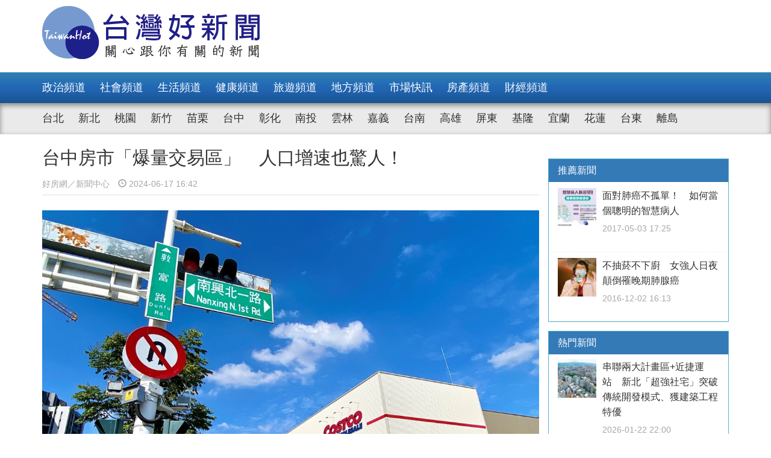

--- FILE ---
content_type: text/html; charset=UTF-8
request_url: https://taiwanhot.net/news/1071588/%E5%8F%B0%E4%B8%AD%E6%88%BF%E5%B8%82%E3%80%8C%E7%88%86%E9%87%8F%E4%BA%A4%E6%98%93%E5%8D%80%E3%80%8D+%E4%BA%BA%E5%8F%A3%E5%A2%9E%E9%80%9F%E4%B9%9F%E9%A9%9A%E4%BA%BA%EF%BC%81
body_size: 8475
content:
<!DOCTYPE html>
<html>
<head>
    <meta charset="utf-8" />
    <meta name="viewport" content="width=device-width, initial-scale=1 ,user-scalable=no" />
    <title>台中房市「爆量交易區」　人口增速也驚人！ | 台灣好新聞 TaiwanHot</title>
    <meta  name="og:url" content="https://taiwanhot.net/news/1071588/%E5%8F%B0%E4%B8%AD%E6%88%BF%E5%B8%82%E3%80%8C%E7%88%86%E9%87%8F%E4%BA%A4%E6%98%93%E5%8D%80%E3%80%8D+%E4%BA%BA%E5%8F%A3%E5%A2%9E%E9%80%9F%E4%B9%9F%E9%A9%9A%E4%BA%BA%EF%BC%81" />
<meta  name="og:title" content="台中房市「爆量交易區」　人口增速也驚人！" />
<meta  name="og:type" content="article" />
<meta  name="og:description" content="	好房網News記者林和謙／台中報導	台中市這幾年房市發展蓬勃，與產業挹注、科技業園區、諸多重劃區推案、重大建設利多...等因素都有關，一些區域的房市交易能量也驚人，人口增加幅度大。今（2024）年第一季台中買賣移轉棟數為12,130棟，季衰退11.6％，不過年成長達22％，前三名交易熱區依序為北屯" />
<meta  name="og:image" content="https://taiwanhot.net/cache/1160542/lgnw/medias-20240617-666f8aac76a70.jpg" />
<meta  name="og:site_name" content="台灣好新聞" />
<meta  name="keywords" content="市場快訊" />
<meta  property="og:image" content="https://taiwanhot.net/cache/1160542/lgnw/medias-20240617-666f8aac76a70.jpg" />
<meta  property="og:title" content="台中房市「爆量交易區」　人口增速也驚人！" />
<meta  property="og:description" content="	好房網News記者林和謙／台中報導	台中市這幾年房市發展蓬勃，與產業挹注、科技業園區、諸多重劃區推案、重大建設利多...等因素都有關，一些區域的房市交易能量也驚人，人口增加幅度大。今（2024）年第一季台中買賣移轉棟數為12,130棟，季衰退11.6％，不過年成長達22％，前三名交易熱區依序為北屯" />
<link href="/assets/c4f73800/stylesheets/layout.css?v=1752001184" rel="stylesheet">
<link href="/assets/c4f73800/stylesheets/style.css?v=1752001184" rel="stylesheet">
<link href="https://pro.fontawesome.com/releases/v5.10.0/css/all.css" rel="stylesheet">    <script type="text/javascript">
        var TAIWANHOT = {isMobile: false};
    </script>
    <!-- Google Tag Manager -->
    <script>(function(w,d,s,l,i){w[l]=w[l]||[];w[l].push({'gtm.start':
    new Date().getTime(),event:'gtm.js'});var f=d.getElementsByTagName(s)[0],
    j=d.createElement(s),dl=l!='dataLayer'?'&l='+l:'';j.async=true;j.src=
    'https://www.googletagmanager.com/gtm.js?id='+i+dl;f.parentNode.insertBefore(j,f);
    })(window,document,'script','dataLayer','GTM-MGMLNW8');</script>
    <!-- End Google Tag Manager -->
</head>
<body>
    <!-- Google Tag Manager (noscript) -->
    <noscript><iframe src="https://www.googletagmanager.com/ns.html?id=GTM-MGMLNW8"
    height="0" width="0" style="display:none;visibility:hidden"></iframe></noscript>
    <!-- End Google Tag Manager (noscript) -->
            <header id="header">
    <div class="fixheader_wrap">
        <div class="top_wrap container">
            <a href="/" class="goodnews_logo hidden-sm hidden-xs">
                <img src="/imgs/logo.png" height="88" width="auto" />
            </a>
            <a href="/" class="goodnews_logo_small hidden-md hidden-lg">
                <img src="/imgs/logo.png" height="auto" width="170" />
            </a>

            <a href="#" class="mobile_btn_menu hidden-md hidden-lg">
                <span class="glyphicon glyphicon-menu-hamburger" aria-hidden="true"></span>
            </a>
        </div>
    </div>

    <div class="clearfix"></div>

    <div class="desktop_menu hidden-sm hidden-xs">
        <div class="menu_bar">
            <div class="main_list_wrapper">
                <ul class="container main_list menu_list">
                                            <li><a class="" href="https://taiwanhot.net/news/focus/80/%E6%94%BF%E6%B2%BB%E9%A0%BB%E9%81%93">政治頻道</a></li>
                                            <li><a class="" href="https://taiwanhot.net/news/focus/131/%E7%A4%BE%E6%9C%83%E9%A0%BB%E9%81%93">社會頻道</a></li>
                                            <li><a class="" href="https://taiwanhot.net/news/focus/70/%E7%94%9F%E6%B4%BB%E9%A0%BB%E9%81%93">生活頻道</a></li>
                                            <li><a class="" href="https://taiwanhot.net/news/focus/55/%E5%81%A5%E5%BA%B7%E9%A0%BB%E9%81%93">健康頻道</a></li>
                                            <li><a class="" href="https://taiwanhot.net/news/focus/69/%E6%97%85%E9%81%8A%E9%A0%BB%E9%81%93">旅遊頻道</a></li>
                                            <li><a class="" href="https://taiwanhot.net/news/focus/161/%E5%9C%B0%E6%96%B9%E9%A0%BB%E9%81%93">地方頻道</a></li>
                                            <li><a class="" href="https://taiwanhot.net/news/focus/25/%E5%B8%82%E5%A0%B4%E5%BF%AB%E8%A8%8A">市場快訊</a></li>
                                            <li><a class="" href="https://taiwanhot.net/news/focus/26/%E6%88%BF%E7%94%A2%E9%A0%BB%E9%81%93">房產頻道</a></li>
                                            <li><a class="" href="https://taiwanhot.net/news/focus/27/%E8%B2%A1%E7%B6%93%E9%A0%BB%E9%81%93">財經頻道</a></li>
                                    </ul>
            </div>
            <div class="sub_list_wrapper">
                <ul class="container sub_list menu_list">
                                            <li><a  class="" href="https://taiwanhot.net/news/focus/56/%E5%8F%B0%E5%8C%97">台北</a></li>
                                            <li><a  class="" href="https://taiwanhot.net/news/focus/72/%E6%96%B0%E5%8C%97">新北</a></li>
                                            <li><a  class="" href="https://taiwanhot.net/news/focus/77/%E6%A1%83%E5%9C%92">桃園</a></li>
                                            <li><a  class="" href="https://taiwanhot.net/news/focus/53/%E6%96%B0%E7%AB%B9">新竹</a></li>
                                            <li><a  class="" href="https://taiwanhot.net/news/focus/141/%E8%8B%97%E6%A0%97">苗栗</a></li>
                                            <li><a  class="" href="https://taiwanhot.net/news/focus/94/%E5%8F%B0%E4%B8%AD">台中</a></li>
                                            <li><a  class="" href="https://taiwanhot.net/news/focus/79/%E5%BD%B0%E5%8C%96">彰化</a></li>
                                            <li><a  class="" href="https://taiwanhot.net/news/focus/76/%E5%8D%97%E6%8A%95">南投</a></li>
                                            <li><a  class="" href="https://taiwanhot.net/news/focus/134/%E9%9B%B2%E6%9E%97">雲林</a></li>
                                            <li><a  class="" href="https://taiwanhot.net/news/focus/135/%E5%98%89%E7%BE%A9">嘉義</a></li>
                                            <li><a  class="" href="https://taiwanhot.net/news/focus/57/%E5%8F%B0%E5%8D%97">台南</a></li>
                                            <li><a  class="" href="https://taiwanhot.net/news/focus/54/%E9%AB%98%E9%9B%84">高雄</a></li>
                                            <li><a  class="" href="https://taiwanhot.net/news/focus/137/%E5%B1%8F%E6%9D%B1">屏東</a></li>
                                            <li><a  class="" href="https://taiwanhot.net/news/focus/138/%E5%9F%BA%E9%9A%86">基隆</a></li>
                                            <li><a  class="" href="https://taiwanhot.net/news/focus/153/%E5%AE%9C%E8%98%AD">宜蘭</a></li>
                                            <li><a  class="" href="https://taiwanhot.net/news/focus/136/%E8%8A%B1%E8%93%AE">花蓮</a></li>
                                            <li><a  class="" href="https://taiwanhot.net/news/focus/156/%E5%8F%B0%E6%9D%B1">台東</a></li>
                                            <li><a  class="" href="https://taiwanhot.net/news/focus/186/%E9%9B%A2%E5%B3%B6">離島</a></li>
                                    </ul>
            </div>
        </div>
    </div>

    <div class="mobile_list hidden-md hidden-lg">
        <ul class="mobile_menu_list">
                            <li>
                    <a href="https://taiwanhot.net/news/focus/80/%E6%94%BF%E6%B2%BB%E9%A0%BB%E9%81%93" >政治頻道</a>
                </li>
                            <li>
                    <a href="https://taiwanhot.net/news/focus/131/%E7%A4%BE%E6%9C%83%E9%A0%BB%E9%81%93" >社會頻道</a>
                </li>
                            <li>
                    <a href="https://taiwanhot.net/news/focus/70/%E7%94%9F%E6%B4%BB%E9%A0%BB%E9%81%93" >生活頻道</a>
                </li>
                            <li>
                    <a href="https://taiwanhot.net/news/focus/55/%E5%81%A5%E5%BA%B7%E9%A0%BB%E9%81%93" >健康頻道</a>
                </li>
                            <li>
                    <a href="https://taiwanhot.net/news/focus/69/%E6%97%85%E9%81%8A%E9%A0%BB%E9%81%93" >旅遊頻道</a>
                </li>
                            <li>
                    <a href="https://taiwanhot.net/news/focus/161/%E5%9C%B0%E6%96%B9%E9%A0%BB%E9%81%93" >地方頻道</a>
                </li>
                            <li>
                    <a href="https://taiwanhot.net/news/focus/25/%E5%B8%82%E5%A0%B4%E5%BF%AB%E8%A8%8A" >市場快訊</a>
                </li>
                            <li>
                    <a href="https://taiwanhot.net/news/focus/26/%E6%88%BF%E7%94%A2%E9%A0%BB%E9%81%93" >房產頻道</a>
                </li>
                            <li>
                    <a href="https://taiwanhot.net/news/focus/27/%E8%B2%A1%E7%B6%93%E9%A0%BB%E9%81%93" >財經頻道</a>
                </li>
                                        <li>
                    <a href="https://taiwanhot.net/news/focus/56/%E5%8F%B0%E5%8C%97" >台北</a>
                </li>
                            <li>
                    <a href="https://taiwanhot.net/news/focus/72/%E6%96%B0%E5%8C%97" >新北</a>
                </li>
                            <li>
                    <a href="https://taiwanhot.net/news/focus/77/%E6%A1%83%E5%9C%92" >桃園</a>
                </li>
                            <li>
                    <a href="https://taiwanhot.net/news/focus/53/%E6%96%B0%E7%AB%B9" >新竹</a>
                </li>
                            <li>
                    <a href="https://taiwanhot.net/news/focus/141/%E8%8B%97%E6%A0%97" >苗栗</a>
                </li>
                            <li>
                    <a href="https://taiwanhot.net/news/focus/94/%E5%8F%B0%E4%B8%AD" >台中</a>
                </li>
                            <li>
                    <a href="https://taiwanhot.net/news/focus/79/%E5%BD%B0%E5%8C%96" >彰化</a>
                </li>
                            <li>
                    <a href="https://taiwanhot.net/news/focus/76/%E5%8D%97%E6%8A%95" >南投</a>
                </li>
                            <li>
                    <a href="https://taiwanhot.net/news/focus/134/%E9%9B%B2%E6%9E%97" >雲林</a>
                </li>
                            <li>
                    <a href="https://taiwanhot.net/news/focus/135/%E5%98%89%E7%BE%A9" >嘉義</a>
                </li>
                            <li>
                    <a href="https://taiwanhot.net/news/focus/57/%E5%8F%B0%E5%8D%97" >台南</a>
                </li>
                            <li>
                    <a href="https://taiwanhot.net/news/focus/54/%E9%AB%98%E9%9B%84" >高雄</a>
                </li>
                            <li>
                    <a href="https://taiwanhot.net/news/focus/137/%E5%B1%8F%E6%9D%B1" >屏東</a>
                </li>
                            <li>
                    <a href="https://taiwanhot.net/news/focus/138/%E5%9F%BA%E9%9A%86" >基隆</a>
                </li>
                            <li>
                    <a href="https://taiwanhot.net/news/focus/153/%E5%AE%9C%E8%98%AD" >宜蘭</a>
                </li>
                            <li>
                    <a href="https://taiwanhot.net/news/focus/136/%E8%8A%B1%E8%93%AE" >花蓮</a>
                </li>
                            <li>
                    <a href="https://taiwanhot.net/news/focus/156/%E5%8F%B0%E6%9D%B1" >台東</a>
                </li>
                            <li>
                    <a href="https://taiwanhot.net/news/focus/186/%E9%9B%A2%E5%B3%B6" >離島</a>
                </li>
                    </ul>
    </div>
</header>        <!-- end of header -->

        <div class="container">
            <div id="main_wrap">
    <div class="main_content">
        <div class="content_wrapper">
            <div class="top_title">
                <h2 class="news_title">台中房市「爆量交易區」　人口增速也驚人！</h2>
                <h5 class="txt_gray2">
                    <span class="reporter_name">好房網／新聞中心</span>
                    <span class="post_time" style="margin-left: 10px"><span class="glyphicon glyphicon-time"></span> 2024-06-17 16:42</span>
                </h5>
                <div class="clearfix"></div>
            </div>
            <!-- /.top_title -->

            <article>
                <div class="news_content">
                    <div class="photo_wrap">
                                                    <img src="https://taiwanhot.net/cache/1160542/lgnw/medias-20240617-666f8aac76a70.jpg" class="img-responsive" width="100%" />
                                                                        </div>
                    <p>
                        <p>	好房網News記者林和謙／台中報導</p><p>	台中市這幾年房市發展蓬勃，與產業挹注、科技業園區、諸多重劃區推案、重大建設利多...等因素都有關，一些區域的房市交易能量也驚人，人口增加幅度大。今（2024）年第一季台中買賣移轉棟數為12,130棟，季衰退11.6％，不過年成長達22％，前三名交易熱區依序為北屯區2,043棟居第一，西屯區1,355棟及南屯區1,036棟分居第二、第三位；此外，近十年來，台中人口增加集中於北屯區，人口紅利帶動房市買氣。</p><p>	正心不動產估價師聯合事務所統計，今年第一季台中買賣移轉棟數前三名交易熱區依序為北屯區、西屯區及南屯區；由於每年第四季屬傳統房市旺季，去年第四季於北屯區就出現爆量交易，湧出高達2,803棟，南屯區與西屯區也不惶多讓，分別有1,519棟、1,476棟，三屯區加起來的交易量即佔全市42.3％，因而墊高基期，使得季表現有下修情形。</p><p>	<figure >	<p>		<strong>近十年來，台中人口增加集中於北屯區，人口紅利帶動房市買氣。圖／好房網News記者林和謙／攝</strong></p>	<img alt="北屯機捷特區已公開銷售建案超過40案、合計開發面積約5.5萬坪，已推案面積佔比約42%，還有58％待開發面積。圖／好房網News記者林和謙／攝" border="0" src="https://p1-news.hfcdn.com/p1-news/MzUwOTg1OW5ld3M,/332661509c9b9e87_1250x938.jpg/qs/w=600&amp;h=600&amp;r=16888" /></figure></p><p>	北屯不僅房市交易熱，人口增速也快！正心不動產估價師聯合事務所市場研究室指出，觀察台中行政區人口變化，最新統計2023年人口數排名前三依序為北屯304,179人、西屯235,441人及大里212,511人，近十年來，人口增加仍集中於北屯48,201人、南屯區22,280人與西屯區19,956人，目前北屯設籍人口30萬6千多人居全台中之冠。另外以台中各行政區家戶數表現來看，2023年家戶數排名前三依序為北屯區120,351戶、西屯區94,971戶及大里區75,385戶，近十年以來，家戶數成長仍集中於北屯區30,662戶最多。</p><p>	而有「台中發展最速重劃區」之稱的北屯機捷特區，短短4年時間，商圈、學區、公園、交通全數到位，建設公司購地與推案積極。台中市建築經營協會市場資訊主委白洪章分析，北屯機捷仍有相當高的可塑性，因此直到去年，仍有建商以單價超過百萬元高價搶進土地，市府配餘地標售案更以北屯機捷為最大贏家。</p><p>	白洪章說，北屯近年房市題材不斷，除了有重大建設、捷運、商場進駐，更有包含14期、水湳經貿、捷運機廠特區等多個新興重劃區開發吸引市場目光，帶動區域房價上升，近一年北屯大樓房價漲了約1成，14期重劃區在機能尚未真正到位成熟之餘，房市也走熱。</p><p>	另外，北屯11期生活圈有「台中小天母」稱號，聞名全台的台中兩大餐飲名店圈「北崇德、南公益」，指的就是北屯11期與南屯單元二，也是台中豪宅建商必爭之地，諸多建商都有11期推案實績，屋主惜售心態濃厚以致市場流通物件少，11期土地更是一地難求。</p>                    </p>
                    
                                    </div>

                <div id="_popIn_recommend_word"></div>
                <!-- injected by Eric Huang @ 20190225 -->

                <!-- ads -->
            </article>

            <div class="social_block">
                <ul class="social_list">
                    <li><a id="facebook" title="台中房市「爆量交易區」　人口增速也驚人！" href="#" class="btn-share" style="background-color: #3e5b98;"><i class="fab fa-facebook-f"></i></a></li>
                    <li><a id="google"  title="台中房市「爆量交易區」　人口增速也驚人！" href="#" class="btn-share" style="background-color: #dd4b39;"><i class="fab fa-google-plus-g"></i></a></li>
                    <li><a id="line"  title="台中房市「爆量交易區」　人口增速也驚人！" href="#" class="btn-share" style="background-color: #00B901;"><i class="fab fa-line"></i></a></li>
                </ul>
            </div>
            <!-- /.social_block -->

            <div id="fb_comment">
                <h2>留言討論區</h2>
                <div class="fb-comments" data-href="https://taiwanhot.net/news/1071588/%E5%8F%B0%E4%B8%AD%E6%88%BF%E5%B8%82%E3%80%8C%E7%88%86%E9%87%8F%E4%BA%A4%E6%98%93%E5%8D%80%E3%80%8D+%E4%BA%BA%E5%8F%A3%E5%A2%9E%E9%80%9F%E4%B9%9F%E9%A9%9A%E4%BA%BA%EF%BC%81" data-width="100%" data-numposts="5"></div>
            </div>

            <div class="relative_news news_block">
                <div class="block_title hide">
                    <div class="category_title">
                        <span class="glyphicon glyphicon-menu-right" aria-hidden="true"></span>
                        <span class="category_txt">相關閱讀推薦</span>
                    </div>
                </div>

                <div class="relative_wrapper row">

                </div>
            </div>
            <!-- end relative_news -->

            <div class="relative_news news_block">
                <div class="block_title hide">
                    <div class="category_title">
                        <span class="glyphicon glyphicon-menu-right" aria-hidden="true"></span>
                        <span class="category_txt">相關閱讀推薦</span>
                    </div>
                </div>

                <div class="relative_wrapper row">
                    <div id="_popIn_recommend"></div>
                    <script type="text/javascript">
                        (function() {
                            var pa = document.createElement('script'); pa.type = 'text/javascript'; pa.charset = "utf-8"; pa.async = true;
                            pa.src = window.location.protocol + "//api.popin.cc/searchbox/taiwanhot.js";
                            var s = document.getElementsByTagName('script')[0]; s.parentNode.insertBefore(pa, s);
                        })();
                    </script>
                </div>
            </div>
        </div>
    </div>
    <!-- /.main_content -->

    <div class="right_content">
        <div class="right_wrapper">
            <div class="right_wrapper">
            <div id="ads-sidebar-1"></div>
            <div id="ads-sidebar-2"></div>
            <div id="ads-sidebar-3"></div>
            <div id="ads-sidebar-4"></div>
            <div id="ads-sidebar-5"></div>
            <div id="ads-sidebar-6"></div>
            <div id="ads-sidebar-7"></div>
            <div id="ads-sidebar-8"></div>
            <div id="ads-sidebar-9"></div>
            <div id="ads-sidebar-10"></div>
        <!-- end ads list -->

    <div class="panel_block recomand_news">
        <div class="panel panel-primary">
            <div class="panel-heading">
                <h3 class="panel-title">推薦新聞</h3>
            </div>
            <div class="list_wrapper">
                                    <a href="https://taiwanhot.net/news/448710/%E9%9D%A2%E5%B0%8D%E8%82%BA%E7%99%8C%E4%B8%8D%E5%AD%A4%E5%96%AE%EF%BC%81+%E5%A6%82%E4%BD%95%E7%95%B6%E5%80%8B%E8%81%B0%E6%98%8E%E7%9A%84%E6%99%BA%E6%85%A7%E7%97%85%E4%BA%BA">
                        <div class="media col-xs-12 col-sm-12 col-md-12 col-lg-12">
                            <div class="media-left">
                                <img width="64" height="64" src="https://taiwanhot.net/cache/448721/sq/%2Fwp-content%2Fuploads%2F2017%2F05%2F5909a1392623f.jpg" class="media-object wp-post-image" alt="" />
                            </div>
                            <div class="media-body">
                                <h4 class="media-heading">面對肺癌不孤單！　如何當個聰明的智慧病人</h4>
                                <p class="post_time txt_gray2">2017-05-03 17:25</p>
                            </div>
                        </div>
                    </a>
                                    <a href="https://taiwanhot.net/news/399676/%E4%B8%8D%E6%8A%BD%E8%8F%B8%E4%B8%8D%E4%B8%8B%E5%BB%9A+%E5%A5%B3%E5%BC%B7%E4%BA%BA%E6%97%A5%E5%A4%9C%E9%A1%9B%E5%80%92%E7%BD%B9%E6%99%9A%E6%9C%9F%E8%82%BA%E8%85%BA%E7%99%8C">
                        <div class="media col-xs-12 col-sm-12 col-md-12 col-lg-12">
                            <div class="media-left">
                                <img width="64" height="64" src="https://taiwanhot.net/cache/399686/sq/%2Fwp-content%2Fuploads%2F2016%2F12%2F58412ca09e432.jpg" class="media-object wp-post-image" alt="晚期肺腺癌個案林小姐，原本飽受禿頭、腹瀉副作用之苦，加入第三代TKI標靶藥人體試驗後,現在宛如重生。" />
                            </div>
                            <div class="media-body">
                                <h4 class="media-heading">不抽菸不下廚　女強人日夜顛倒罹晚期肺腺癌</h4>
                                <p class="post_time txt_gray2">2016-12-02 16:13</p>
                            </div>
                        </div>
                    </a>
                                            </div>
        </div>
    </div>
    <!-- /.recomand_news -->

    <div class="panel_block rank_news">
        <div class="panel panel-primary">
            <div class="panel-heading">
                <h3 class="panel-title">熱門新聞</h3>
            </div>
            <div class="list_wrapper">
                <ul>
                                                                        <li>
                                <a href="https://taiwanhot.net/news/1126034/%E4%B8%B2%E8%81%AF%E5%85%A9%E5%A4%A7%E8%A8%88%E7%95%AB%E5%8D%80%2B%E8%BF%91%E6%8D%B7%E9%81%8B%E7%AB%99+%E6%96%B0%E5%8C%97%E3%80%8C%E8%B6%85%E5%BC%B7%E7%A4%BE%E5%AE%85%E3%80%8D%E7%AA%81%E7%A0%B4%E5%82%B3%E7%B5%B1%E9%96%8B%E7%99%BC%E6%A8%A1%E5%BC%8F%E3%80%81%E7%8D%B2%E5%BB%BA%E7%AF%89%E5%B7%A5%E7%A8%8B%E7%89%B9%E5%84%AA">
                                    <div class="media col-xs-12 col-sm-12 col-md-12 col-lg-12">
                                        <div class="media-left">
                                            <img width="64" height="64" src="https://taiwanhot.net/cache/1266130/sq/%2Fmedias%2F20260122%2F6971cafc8420a.jpg" class="media-object wp-post-image" alt="" />
                                        </div>
                                        <div class="media-body">
                                            <h4 class="media-heading">串聯兩大計畫區+近捷運站　新北「超強社宅」突破傳統開發模式、獲建築工程特優</h4>
                                            <p class="post_time txt_gray2">2026-01-22 22:00</p>
                                        </div>
                                    </div>
                                </a>
                            </li>
                                                                                                <li>
                                <a href="https://taiwanhot.net/news/1126032/%E9%9B%99%E6%A9%9F%E8%BD%89%E4%BD%88%E5%B1%80%E5%85%8D%E7%96%AB%E6%B2%BB%E7%99%82%E6%A0%B8%E5%BF%83+%E7%94%9F%E8%8F%AF%E7%A7%91%E9%97%9C%E9%8D%B5%E8%97%A5%E7%89%A9%E7%B5%84%E5%90%88%E6%A0%B9%E6%B2%BB%E7%99%8C%E7%97%87">
                                    <div class="news_title col-xs-10 col-sm-10 col-md-10 col-lg-10">
                                        雙機轉佈局免疫治療核心　生華科關鍵藥物組合根治癌症                                        <p class="post_time txt_gray2">2026-01-22 22:01</p>
                                    </div>
                                    <div class="rank_block col-xs-2 col-sm-2 col-md-2 col-lg-2">
                                        <span class="rank_sign">/</span>
                                        <span class="rank_num">2</span>
                                    </div>
                                </a>
                            </li>
                                                                                                <li>
                                <a href="https://taiwanhot.net/news/1126237/%E4%BA%BA%E5%8F%A3%E7%B5%90%E6%A7%8B%E8%AE%8A%E5%8C%96%E3%80%8C%E7%89%BD%E5%8B%95%E4%BD%8F%E5%AE%85%E9%9C%80%E6%B1%82%E3%80%8D+%E5%9C%9F%E5%9C%B0%E4%BA%A4%E6%98%93%E5%89%B5%E8%BF%91%E4%BA%94%E5%B9%B4%E6%AC%A1%E4%BD%8E%EF%BC%81">
                                    <div class="news_title col-xs-10 col-sm-10 col-md-10 col-lg-10">
                                        人口結構變化「牽動住宅需求」　土地交易創近五年次低！                                        <p class="post_time txt_gray2">2026-01-25 00:43</p>
                                    </div>
                                    <div class="rank_block col-xs-2 col-sm-2 col-md-2 col-lg-2">
                                        <span class="rank_sign">/</span>
                                        <span class="rank_num">3</span>
                                    </div>
                                </a>
                            </li>
                                                                                                <li>
                                <a href="https://taiwanhot.net/news/1126036/%E8%B2%B7%E6%88%BF%E6%84%8F%E9%A1%98%E7%AA%81%E8%A2%AB%E6%BE%86%E7%86%84%EF%BC%81%E5%B0%88%E5%AE%B6%E7%9B%B4%E6%8C%87%E3%80%8C%E6%A3%84%E6%88%BF%E8%B2%B7%E8%82%A1%E3%80%8D%E6%95%88%E6%87%89%E6%8C%81%E7%BA%8C">
                                    <div class="news_title col-xs-10 col-sm-10 col-md-10 col-lg-10">
                                        買房意願突被澆熄！專家直指「棄房買股」效應持續                                        <p class="post_time txt_gray2">2026-01-22 22:01</p>
                                    </div>
                                    <div class="rank_block col-xs-2 col-sm-2 col-md-2 col-lg-2">
                                        <span class="rank_sign">/</span>
                                        <span class="rank_num">4</span>
                                    </div>
                                </a>
                            </li>
                                                                                                <li>
                                <a href="https://taiwanhot.net/news/1126035/%E5%8F%B0%E4%B8%AD%E7%9A%84%E5%9C%9F%E6%8C%96%E5%87%BA%E4%BE%86%E8%83%BD%E8%B3%A3%E9%8C%A2%EF%BC%81%E5%8D%B5%E7%A4%AB%E7%9F%B3%E5%B1%A4%E7%B6%93%E6%BF%9F%E5%83%B9%E5%80%BC%E9%AB%98+%E7%82%BA%E4%BD%95%E9%82%84%E6%9C%89%E5%9C%9F%E6%96%B9%E5%95%8F%E9%A1%8C%EF%BC%9F">
                                    <div class="news_title col-xs-10 col-sm-10 col-md-10 col-lg-10">
                                        台中的土挖出來能賣錢！卵礫石層經濟價值高　為何還有土方問題？                                        <p class="post_time txt_gray2">2026-01-22 22:00</p>
                                    </div>
                                    <div class="rank_block col-xs-2 col-sm-2 col-md-2 col-lg-2">
                                        <span class="rank_sign">/</span>
                                        <span class="rank_num">5</span>
                                    </div>
                                </a>
                            </li>
                                                                                                <li>
                                <a href="https://taiwanhot.net/news/1126038/10%E5%B9%B4%E4%BE%86%E5%89%8D%E6%89%80%E6%9C%AA%E8%A6%8B%EF%BC%81%E6%88%BF%E5%9C%B0%E5%90%88%E4%B8%80%E7%A8%85%E9%A9%9A%E4%BA%BA%E8%AE%8A%E5%8C%96+%E5%B1%8B%E4%B8%BB%E7%8D%B2%E5%88%A9%E5%A3%93%E7%B8%AE%E3%80%81%E4%BD%86%E4%B8%8D%E8%B3%A0%E5%94%AE">
                                    <div class="news_title col-xs-10 col-sm-10 col-md-10 col-lg-10">
                                        10年來前所未見！房地合一稅驚人變化　屋主獲利壓縮、但不賠售                                        <p class="post_time txt_gray2">2026-01-22 22:01</p>
                                    </div>
                                    <div class="rank_block col-xs-2 col-sm-2 col-md-2 col-lg-2">
                                        <span class="rank_sign">/</span>
                                        <span class="rank_num">6</span>
                                    </div>
                                </a>
                            </li>
                                                                                                <li>
                                <a href="https://taiwanhot.net/news/1126114/%E4%B8%80%E5%AD%A3%E5%B0%B1%E6%BC%B210%EF%BC%85%EF%BC%81%E8%BC%9D%E9%81%94%E6%95%88%E6%87%89%E5%A4%AA%E5%BC%B7+%E5%8C%97%E6%8A%95%E9%A0%90%E5%94%AE%E3%80%8C%E5%83%B9%E9%87%8F%E6%93%A0%E5%85%A5%E9%A0%82%E6%B5%81%E5%9C%88%E3%80%8D">
                                    <div class="news_title col-xs-10 col-sm-10 col-md-10 col-lg-10">
                                        一季就漲10％！輝達效應太強　北投預售「價量擠入頂流圈」                                        <p class="post_time txt_gray2">2026-01-23 18:37</p>
                                    </div>
                                    <div class="rank_block col-xs-2 col-sm-2 col-md-2 col-lg-2">
                                        <span class="rank_sign">/</span>
                                        <span class="rank_num">7</span>
                                    </div>
                                </a>
                            </li>
                                                                                                <li>
                                <a href="https://taiwanhot.net/news/1126112/%E6%89%93%E7%82%92%E6%88%BF%E5%9B%9E%E6%87%89%E5%B9%B4%E8%BC%95%E4%BA%BA%E7%9A%84%E5%B1%85%E4%BD%8F%E7%84%A6%E6%85%AE%EF%BC%9F%E5%B0%88%E5%AE%B6%EF%BC%9A%E3%80%8C%E5%A3%93%E6%88%BF%E5%83%B9%E3%80%8D%E6%81%90%E9%80%A0%E6%88%90%E6%9B%B4%E5%A4%A7%E5%BE%8C%E5%BA%A7%E5%8A%9B">
                                    <div class="news_title col-xs-10 col-sm-10 col-md-10 col-lg-10">
                                        打炒房回應年輕人的居住焦慮？專家：「壓房價」恐造成更大後座力                                        <p class="post_time txt_gray2">2026-01-23 18:37</p>
                                    </div>
                                    <div class="rank_block col-xs-2 col-sm-2 col-md-2 col-lg-2">
                                        <span class="rank_sign">/</span>
                                        <span class="rank_num">8</span>
                                    </div>
                                </a>
                            </li>
                                                                                                <li>
                                <a href="https://taiwanhot.net/news/1126113/%E7%94%A2%E6%A5%AD%E5%A4%A7%E7%88%86%E7%99%BC%EF%BC%81%E6%A1%83%E5%9C%92%E7%A9%A9%E5%B1%85%E4%BA%A4%E6%98%93%E7%8E%8B+%E6%9C%80%E7%81%AB%E7%86%B1%E4%B8%8D%E5%8B%95%E7%94%A2%E6%9B%9D%E5%85%89">
                                    <div class="news_title col-xs-10 col-sm-10 col-md-10 col-lg-10">
                                        產業大爆發！桃園穩居交易王　最火熱不動產曝光                                        <p class="post_time txt_gray2">2026-01-23 18:37</p>
                                    </div>
                                    <div class="rank_block col-xs-2 col-sm-2 col-md-2 col-lg-2">
                                        <span class="rank_sign">/</span>
                                        <span class="rank_num">9</span>
                                    </div>
                                </a>
                            </li>
                                                                                                <li>
                                <a href="https://taiwanhot.net/news/1126039/%E8%AD%A6%E8%A8%8A%EF%BC%81%E9%A9%9A%E8%A6%8B%E3%80%8C%E8%B2%B6%E5%80%BC%E5%AE%85%E3%80%8D%EF%BC%9F%E5%B0%88%E5%AE%B6%EF%BC%9A%E5%B8%82%E5%A0%B4%E9%82%8A%E7%B7%A3%E5%8C%96%E3%80%81%E6%96%B0%E8%88%8A%E6%88%BF%E5%83%B9%E5%B7%AE%E8%B7%9D%E6%8B%89%E5%A4%A7">
                                    <div class="news_title col-xs-10 col-sm-10 col-md-10 col-lg-10">
                                        警訊！驚見「貶值宅」？專家：市場邊緣化、新舊房價差距拉大                                        <p class="post_time txt_gray2">2026-01-22 22:00</p>
                                    </div>
                                    <div class="rank_block col-xs-2 col-sm-2 col-md-2 col-lg-2">
                                        <span class="rank_sign">/</span>
                                        <span class="rank_num">10</span>
                                    </div>
                                </a>
                            </li>
                                                            </ul>
            </div>
        </div>
    </div>
    <!-- /.rank_news -->
</div>        </div>
    </div>
    <!-- /.right_content -->
    <div class="clearfix"></div>
</div>
<img src="https://taiwanhot.net/tr?category=post&type=imp&id=1071588" width="1" height="1" style="display: none;" />
        </div>
        <!-- end of main content -->

        <footer id="footer">
    <div class="footer_wrapper">
        <div class="footer_inner container">
            <p>本站由大運聯和國際有限公司所維運</p>
            <p>© 2015-2026 TaiwanHot.net All Rights Reserved.</p>
            <p>客服電話：+886-2-8522-7968 客服信箱：service@taiwanhot.net</p>
        </div>
    </div>
</footer>        <!-- end of header -->

        <!-- Load Facebook SDK for JavaScript -->
        <div id="fb-root"></div>
        <script>(function(d, s, id) {
          var js, fjs = d.getElementsByTagName(s)[0];
          if (d.getElementById(id)) return;
          js = d.createElement(s); js.id = id;
          js.src = "//connect.facebook.net/zh_TW/sdk.js#xfbml=1&version=v2.8&app_id=858030184333273";
          fjs.parentNode.insertBefore(js, fjs);
        }(document, 'script', 'facebook-jssdk'));</script>
    <script src="https://ajax.googleapis.com/ajax/libs/jquery/1.11.3/jquery.min.js"></script>
<script src="/assets/c4f73800/js/bootstrap.min.js?v=1752001184"></script>
<script src="https://cdnjs.cloudflare.com/ajax/libs/jquery.touchswipe/1.6.4/jquery.touchSwipe.min.js"></script>
<script src="/assets/c4f73800/js/js.share.js?v=1752001184"></script>
<script src="/assets/c4f73800/js/js.ad.js?v=1752001184"></script>
<script src="/assets/c4f73800/js/ads.min.js?v=1752001184"></script>
<script src="/assets/c4f73800/js/main.js?v=1752001184"></script></body>
</html>


--- FILE ---
content_type: text/html; charset=UTF-8
request_url: https://t.ssp.hinet.net/
body_size: 63
content:
b51dfb26-d1e7-417a-ac3d-c000a85aa984!

--- FILE ---
content_type: text/html; charset=utf-8
request_url: https://www.google.com/recaptcha/api2/aframe
body_size: 266
content:
<!DOCTYPE HTML><html><head><meta http-equiv="content-type" content="text/html; charset=UTF-8"></head><body><script nonce="sNe5Tyjj1WcYMHklsiNaFg">/** Anti-fraud and anti-abuse applications only. See google.com/recaptcha */ try{var clients={'sodar':'https://pagead2.googlesyndication.com/pagead/sodar?'};window.addEventListener("message",function(a){try{if(a.source===window.parent){var b=JSON.parse(a.data);var c=clients[b['id']];if(c){var d=document.createElement('img');d.src=c+b['params']+'&rc='+(localStorage.getItem("rc::a")?sessionStorage.getItem("rc::b"):"");window.document.body.appendChild(d);sessionStorage.setItem("rc::e",parseInt(sessionStorage.getItem("rc::e")||0)+1);localStorage.setItem("rc::h",'1769333550794');}}}catch(b){}});window.parent.postMessage("_grecaptcha_ready", "*");}catch(b){}</script></body></html>

--- FILE ---
content_type: application/javascript;charset=UTF-8
request_url: https://tw.popin.cc/popin_discovery/recommend?mode=new&url=https%3A%2F%2Ftaiwanhot.net%2Fnews%2F1071588%2F%25E5%258F%25B0%25E4%25B8%25AD%25E6%2588%25BF%25E5%25B8%2582%25E3%2580%258C%25E7%2588%2586%25E9%2587%258F%25E4%25BA%25A4%25E6%2598%2593%25E5%258D%2580%25E3%2580%258D%2B%25E4%25BA%25BA%25E5%258F%25A3%25E5%25A2%259E%25E9%2580%259F%25E4%25B9%259F%25E9%25A9%259A%25E4%25BA%25BA%25EF%25BC%2581&&device=pc&media=taiwanhot.net&extra=mac&agency=bfm&topn=50&ad=10&r_category=all&country=tw&redirect=true&uid=a7a8281b34ff4e6182f1769333547594&info=eyJ1c2VyX3RkX29zIjoiTWFjIiwidXNlcl90ZF9vc192ZXJzaW9uIjoiMTAuMTUuNyIsInVzZXJfdGRfYnJvd3NlciI6IkNocm9tZSIsInVzZXJfdGRfYnJvd3Nlcl92ZXJzaW9uIjoiMTMxLjAuMCIsInVzZXJfdGRfc2NyZWVuIjoiMTI4MHg3MjAiLCJ1c2VyX3RkX3ZpZXdwb3J0IjoiMTI4MHg3MjAiLCJ1c2VyX3RkX3VzZXJfYWdlbnQiOiJNb3ppbGxhLzUuMCAoTWFjaW50b3NoOyBJbnRlbCBNYWMgT1MgWCAxMF8xNV83KSBBcHBsZVdlYktpdC81MzcuMzYgKEtIVE1MLCBsaWtlIEdlY2tvKSBDaHJvbWUvMTMxLjAuMC4wIFNhZmFyaS81MzcuMzY7IENsYXVkZUJvdC8xLjA7ICtjbGF1ZGVib3RAYW50aHJvcGljLmNvbSkiLCJ1c2VyX3RkX3JlZmVycmVyIjoiIiwidXNlcl90ZF9wYXRoIjoiL25ld3MvMTA3MTU4OC8lRTUlOEYlQjAlRTQlQjglQUQlRTYlODglQkYlRTUlQjglODIlRTMlODAlOEMlRTclODglODYlRTklODclOEYlRTQlQkElQTQlRTYlOTglOTMlRTUlOEQlODAlRTMlODAlOEQrJUU0JUJBJUJBJUU1JThGJUEzJUU1JUEyJTlFJUU5JTgwJTlGJUU0JUI5JTlGJUU5JUE5JTlBJUU0JUJBJUJBJUVGJUJDJTgxIiwidXNlcl90ZF9jaGFyc2V0IjoidXRmLTgiLCJ1c2VyX3RkX2xhbmd1YWdlIjoiZW4tdXNAcG9zaXgiLCJ1c2VyX3RkX2NvbG9yIjoiMjQtYml0IiwidXNlcl90ZF90aXRsZSI6IiVFNSU4RiVCMCVFNCVCOCVBRCVFNiU4OCVCRiVFNSVCOCU4MiVFMyU4MCU4QyVFNyU4OCU4NiVFOSU4NyU4RiVFNCVCQSVBNCVFNiU5OCU5MyVFNSU4RCU4MCVFMyU4MCU4RCVFMyU4MCU4MCVFNCVCQSVCQSVFNSU4RiVBMyVFNSVBMiU5RSVFOSU4MCU5RiVFNCVCOSU5RiVFOSVBOSU5QSVFNCVCQSVCQSVFRiVCQyU4MSUyMCU3QyUyMCVFNSU4RiVCMCVFNyU4MSVBMyVFNSVBNSVCRCVFNiU5NiVCMCVFOCU4MSU5RSUyMFRhaXdhbkhvdCIsInVzZXJfdGRfdXJsIjoiaHR0cHM6Ly90YWl3YW5ob3QubmV0L25ld3MvMTA3MTU4OC8lRTUlOEYlQjAlRTQlQjglQUQlRTYlODglQkYlRTUlQjglODIlRTMlODAlOEMlRTclODglODYlRTklODclOEYlRTQlQkElQTQlRTYlOTglOTMlRTUlOEQlODAlRTMlODAlOEQrJUU0JUJBJUJBJUU1JThGJUEzJUU1JUEyJTlFJUU5JTgwJTlGJUU0JUI5JTlGJUU5JUE5JTlBJUU0JUJBJUJBJUVGJUJDJTgxIiwidXNlcl90ZF9wbGF0Zm9ybSI6IkxpbnV4IHg4Nl82NCIsInVzZXJfdGRfaG9zdCI6InRhaXdhbmhvdC5uZXQiLCJ1c2VyX2RldmljZSI6InBjIiwidXNlcl90aW1lIjoxNzY5MzMzNTQ3NTk1LCJmcnVpdF9ib3hfcG9zaXRpb24iOiIiLCJmcnVpdF9zdHlsZSI6IiJ9&alg=ltr&uis=%7B%22ss_fl_pp%22%3Anull%2C%22ss_yh_tag%22%3Anull%2C%22ss_pub_pp%22%3Anull%2C%22ss_im_pp%22%3Anull%2C%22ss_im_id%22%3Anull%2C%22ss_gn_pp%22%3Anull%7D&callback=_p6_a0eb81c26eb5
body_size: 868
content:
_p6_a0eb81c26eb5({"author_name":null,"image":"","common_category":null,"image_url":null,"title":"","category":"","keyword":[],"url":"https://taiwanhot.net/news/1071588/%E5%8F%B0%E4%B8%AD%E6%88%BF%E5%B8%82%E3%80%8C%E7%88%86%E9%87%8F%E4%BA%A4%E6%98%93%E5%8D%80%E3%80%8D+%E4%BA%BA%E5%8F%A3%E5%A2%9E%E9%80%9F%E4%B9%9F%E9%A9%9A%E4%BA%BA%EF%BC%81","pubdate":"","related":[],"hot":[],"share":0,"pop":[],"ad":[],"ad_video":[],"ad_image":[],"ad_wave":[],"ad_vast_wave":[],"ad_reserved":[],"ad_reserved_video":[],"ad_reserved_image":[],"ad_reserved_wave":[],"recommend":[],"cookie":[],"cf":[],"e_ranking":[],"time":1769333548,"logid":"f2a76372-a275-4e12-8c85-32604cd31fd2","alg":"ltr","safe_image":null,"safe_text":null,"identity":null,"ip":"3.17.61.86","comment_like":[],"comment_comments":[],"article_wave":[],"pw_video_info":[],"cdata":"e30=","dmf":"m","fraud_control":false});